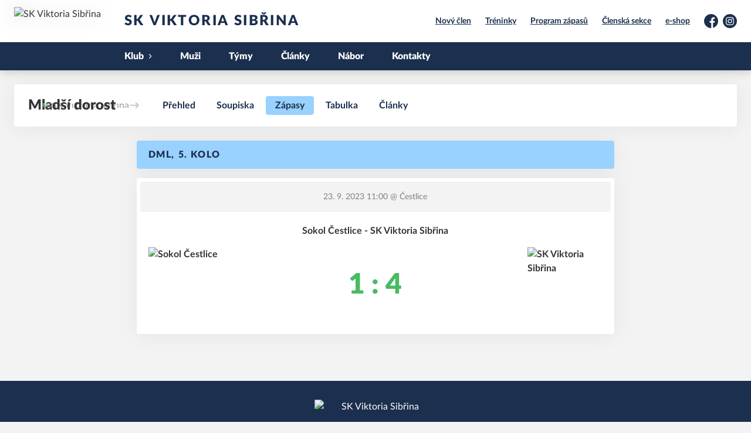

--- FILE ---
content_type: text/html; charset=utf-8
request_url: https://www.skvs.cz/tym/21-mladsi-dorost/zapas/104
body_size: 6051
content:
<!DOCTYPE html>
<html lang="cs"><head><script async="" src="https://www.googletagmanager.com/gtag/js?id=G-195CRXBL7Q" data-category="analytics" type="text/plain"></script><script>
            window.dataLayer = window.dataLayer || [];
            function gtag(){dataLayer.push(arguments);}
            gtag('js', new Date());

            gtag('config', 'G-195CRXBL7Q');
          </script><script async="" src="//cdn.eos.cz/cookieconsent-init.js"></script><meta charSet="utf-8"/><meta http-equiv="X-UA-Compatible" content="IE=Edge"/><meta name="viewport" content="width=device-width, initial-scale=1"/><title>Detail utkání - Mladší dorost - SK Viktoria Sibřina</title><meta name="title" content="Detail utkání - Mladší dorost - SK Viktoria Sibřina"/><meta name="description" content="&#x27;Souhrn informací k utkání. DML, 5. kolo Sokol Čestlice - SK Viktoria Sibřina. Utkání hrané dne 23. 9. 2023 11:00."/><meta property="og:title" content="Detail utkání - Mladší dorost"/><meta name="og:description" content="&#x27;Souhrn informací k utkání. DML, 5. kolo Sokol Čestlice - SK Viktoria Sibřina. Utkání hrané dne 23. 9. 2023 11:00."/><meta property="og:image" content="https://skviktoriasibrina.eoscms.cz/webimages/club_og_filename_20221231_112010.png"/><meta property="og:url" content="https://www.skvs.cz/tym/21-mladsi-dorost/zapas/104"/><link rel="icon" href="/apple-touch-icon.png" sizes="any" type="image/png"/><style>a {color: black;}</style><link rel="preload" href="https://cdnjs.cloudflare.com/ajax/libs/lato-font/3.0.0/fonts/lato-black/lato-black.woff2" as="font" type="font/woff2" crossorigin="anonymous"/><link rel="preload" href="https://cdnjs.cloudflare.com/ajax/libs/lato-font/3.0.0/fonts/lato-bold/lato-bold.woff2" as="font" type="font/woff2" crossorigin="anonymous"/><link rel="preload" href="https://cdnjs.cloudflare.com/ajax/libs/lato-font/3.0.0/fonts/lato-medium/lato-medium.woff2" as="font" type="font/woff2" crossorigin="anonymous"/><link rel="preload" href="https://cdnjs.cloudflare.com/ajax/libs/lato-font/3.0.0/fonts/lato-normal/lato-normal.woff2" as="font" type="font/woff2" crossorigin="anonymous"/><style>@font-face{
                    font-family:'Lato';
                    src:url('https://cdnjs.cloudflare.com/ajax/libs/lato-font/3.0.0/fonts/lato-black/lato-black.woff2');
                    font-weight:900;
                    font-style:normal;
                    font-display:swap;
                    
                    
                  }@font-face{
                    font-family:'Lato';
                    src:url('https://cdnjs.cloudflare.com/ajax/libs/lato-font/3.0.0/fonts/lato-bold/lato-bold.woff2');
                    font-weight:700;
                    font-style:normal;
                    font-display:swap;
                    
                    
                  }@font-face{
                    font-family:'Lato';
                    src:url('https://cdnjs.cloudflare.com/ajax/libs/lato-font/3.0.0/fonts/lato-medium/lato-medium.woff2');
                    font-weight:500;
                    font-style:normal;
                    font-display:swap;
                    
                    
                  }@font-face{
                    font-family:'Lato';
                    src:url('https://cdnjs.cloudflare.com/ajax/libs/lato-font/3.0.0/fonts/lato-normal/lato-normal.woff2');
                    font-weight:400;
                    font-style:normal;
                    font-display:swap;
                    
                    
                  }</style><link rel="stylesheet" href="/styles.css"/><script type="module" src="/shared-scripts.js"></script><script type="module" src="/scripts.js"></script><script type="text/javascript" src="https://cdn.jsdelivr.net/npm/alpinejs@3.14.8/dist/cdn.min.js" defer=""></script></head><body class="font-body overflow-x-hidden game-detail-page"><div class="contents" x-data="{
              sharedYouTubeEmbedUrl: null,
              closeSharedOverlay: function() {
                this.sharedYouTubeEmbedUrl = null;
                document.body.classList.remove(&#x27;overflow-hidden&#x27;);
              },
              openSharedOverlay: function(youTubeEmbedUrl) {
                this.sharedYouTubeEmbedUrl = youTubeEmbedUrl;
                document.body.classList.add(&#x27;overflow-hidden&#x27;);
              },
            }"><header class="top-header bg-primary shadow-base lg:bg-headerbg sticky top-0 z-20 transition lg:relative lg:transform" x-data="{quickNavVisible: false, mobileNavVisible: false}" x-bind:class="mobileNavVisible ? &#x27;z-30&#x27; : &#x27;z-20&#x27;" @scroll.window="quickNavVisible = false"><div class="nav-primary container transform"><div class="relative flex items-center"><div class="bg-navbg absolute bottom-0 left-1/2 hidden h-12 w-screen -translate-x-1/2 transform lg:block"><div class="nav-gradient-main absolute inset-0 bg-gradient-to-b from-transparent to-black/30"></div><div class="nav-gradient-bottom absolute bottom-0 h-[3px] w-full bg-black/50"></div></div><a href="/" class="logo-background-holder relative mr-2 flex flex-none items-center justify-center self-stretch sm:mr-3 md:mr-4 lg:mr-4"><div class="-my-5 h-12 max-w-[64px] md:h-14 lg:h-24 lg:w-full lg:max-w-[160px]"><div class="drop-shadow-base flex h-full items-center justify-center py-1 lg:py-0"><img src="https://skviktoriasibrina.eoscms.cz/webimages/club_logo_filename_20221231_111911.png" alt="SK Viktoria Sibřina" class=" h-full max-h-full max-w-full object-contain "/></div></div></a><div class="flex-1" style="min-width:1px"><div class="nav-first-line-wrapper flex items-center justify-between py-2 md:py-3 lg:py-5"><strong class="header-web-name web-name text-navlink lg:text-headerwebname mb-0 line-clamp-2 flex-1 pr-3 font-black uppercase leading-tight tracking-widest md:text-lg lg:pl-4 lg:text-2xl xl:pl-6">SK Viktoria Sibřina</strong><div class="hidden items-center space-x-3 font-bold xl:flex"><div class="quick-links quick-links-expanded pointer-events-auto"><ul class="flex text-sm"><li><a href="/novy-clen" class="text-headerquicklink block px-3 py-1 underline transition hover:no-underline">Nový člen</a></li><li><a href="/treninky" class="text-headerquicklink block px-3 py-1 underline transition hover:no-underline">Tréninky</a></li><li><a href="/program-zapasu" class="text-headerquicklink block px-3 py-1 underline transition hover:no-underline">Program zápasů</a></li><li><a href="https://clen.skvs.cz" target="_blank" rel="noopener noreferrer" class="text-headerquicklink block px-3 py-1 underline transition hover:no-underline">Členská sekce</a></li><li><a href="https://shop.skvs.cz/" class="text-headerquicklink block px-3 py-1 underline transition hover:no-underline">e-shop</a></li></ul></div><div class="text-headersocial pointer-events-auto text-sm empty:hidden"><div class="socials"><ul class="socials-list flex space-x-2"><li class="socials-list-item"><a href="https://www.facebook.com/skviktoriasibrina" class="socials-list-link group flex items-center" target="_blank" rel="noopener noreferrer" title="Facebook"><div class="h-6 w-6 transition group-hover:scale-110"><svg class="icon--facebook h-full w-full"><use xlink:href="/sprite.svg#facebook"></use></svg></div><span class="sr-only">Facebook</span></a></li><li class="socials-list-item"><a href="https://www.instagram.com/skviktoriasibrina/" class="socials-list-link group flex items-center" target="_blank" rel="noopener noreferrer" title="Instagram"><div class="h-6 w-6 transition group-hover:scale-110"><svg class="icon--instagram h-full w-full"><use xlink:href="/sprite.svg#instagram"></use></svg></div><span class="sr-only">Instagram</span></a></li></ul></div></div></div><div class="hidden lg:block xl:hidden"><div class="quick-nav-toggle relative z-10"><button class="block p-3 transition bg-navbg text-navlink group focus:outline-none -my-5" x-on:click="quickNavVisible = !quickNavVisible"><span class="flex h-6 w-6 transform flex-col justify-around transition group-hover:scale-x-110 group-hover:scale-y-75" x-bind:class="quickNavVisible ? &#x27;rotate-90&#x27; : &#x27;&#x27;"><span class="h-1 rounded-lg bg-current"></span><span class="h-1 rounded-lg bg-current"></span><span class="h-1 rounded-lg bg-current"></span></span></button><div class="absolute right-0 top-full rounded bg-white p-4 shadow-md" x-show="quickNavVisible" x-cloak="true" @click.outside="quickNavVisible = false"><div class="flex flex-col font-bold"><div class="quick-links quick-links-expandable text-sm"><ul class="space-y-2"><li><a href="/novy-clen" class="hover:text-primary-400 block whitespace-nowrap transition hover:underline">Nový člen</a></li><li><a href="/treninky" class="hover:text-primary-400 block whitespace-nowrap transition hover:underline">Tréninky</a></li><li><a href="/program-zapasu" class="hover:text-primary-400 block whitespace-nowrap transition hover:underline">Program zápasů</a></li><li><a href="https://clen.skvs.cz" target="_blank" rel="noopener noreferrer" class="hover:text-primary-400 block whitespace-nowrap transition hover:underline">Členská sekce</a></li><li><a href="https://shop.skvs.cz/" class="hover:text-primary-400 block whitespace-nowrap transition hover:underline">e-shop</a></li></ul></div><div class="my-4 h-0.5 bg-gray-100 last:hidden"></div><div class="socials"><ul class="socials-list flex space-x-2"><li class="socials-list-item"><a href="https://www.facebook.com/skviktoriasibrina" class="socials-list-link group flex items-center" target="_blank" rel="noopener noreferrer" title="Facebook"><div class="h-6 w-6 transition group-hover:scale-110"><svg class="icon--facebook h-full w-full"><use xlink:href="/sprite.svg#facebook"></use></svg></div><span class="sr-only">Facebook</span></a></li><li class="socials-list-item"><a href="https://www.instagram.com/skviktoriasibrina/" class="socials-list-link group flex items-center" target="_blank" rel="noopener noreferrer" title="Instagram"><div class="h-6 w-6 transition group-hover:scale-110"><svg class="icon--instagram h-full w-full"><use xlink:href="/sprite.svg#instagram"></use></svg></div><span class="sr-only">Instagram</span></a></li></ul></div></div></div></div></div><div class="lg:hidden"><button class="button button-small button-primarydark" x-on:click="mobileNavVisible = true">MENU</button></div></div><div class="nav-second-line-wrapper hidden lg:block"><nav class="text-navlink flex justify-between font-black items-center"><ul class="flex items-center"><li class="group relative whitespace-nowrap" x-data="{subItemVisible: false}"><span class="nav-item-top block flex cursor-pointer items-center px-4 py-3 no-underline transition xl:px-6 hover:bg-subnavbg hover:text-subnavlink lg:py-3" x-bind:class="(subItemVisible || $el.parentElement.classList.contains(&#x27;active-item-by-url&#x27;)) ? &#x27;js-active bg-subnavbg text-subnavlink&#x27; : &#x27;&#x27;" x-on:click="subItemVisible = !subItemVisible" @click.outside="subItemVisible = false" @scroll.window="subItemVisible = false">Klub<span class="ml-2 h-2 w-1.5 transform transition" x-bind:class="subItemVisible ? &#x27;rotate-90&#x27; : &#x27;&#x27;"><svg class="icon--arrow-simple h-full w-full"><use xlink:href="/sprite.svg#arrow-simple"></use></svg></span></span><div x-show="subItemVisible" x-cloak="true" class="absolute left-0 top-full min-w-[13rem]"><ul class="bg-subnavbg text-subnavlink subnav-list py-2 text-sm font-normal"><li><a href="/informace-o-klubu" class="nav-item-sub flex items-center justify-between px-4 py-2 transition hover:bg-white/10 xl:px-6">Informace o klubu</a></li><li><a href="/hymna" class="nav-item-sub flex items-center justify-between px-4 py-2 transition hover:bg-white/10 xl:px-6">Hymna</a></li><li><a href="/treneri" class="nav-item-sub flex items-center justify-between px-4 py-2 transition hover:bg-white/10 xl:px-6">Trenéři</a></li><li><a href="/mista" class="nav-item-sub flex items-center justify-between px-4 py-2 transition hover:bg-white/10 xl:px-6">Místa</a></li><li><a href="/treninky" class="nav-item-sub flex items-center justify-between px-4 py-2 transition hover:bg-white/10 xl:px-6">Tréninky</a></li><li><a href="/ke-stazeni" class="nav-item-sub flex items-center justify-between px-4 py-2 transition hover:bg-white/10 xl:px-6">Ke stažení</a></li><li><a href="https://ib.fio.cz/ib/transparent?a=2301600797" target="_blank" rel="noopener noreferrer" class="nav-item-sub flex items-center justify-between px-4 py-2 transition hover:bg-white/10 xl:px-6">Transparentní účet<span class="h-3 w-3 flex-none opacity-40"><svg class="icon--external h-full w-full"><use xlink:href="/sprite.svg#external"></use></svg></span></a></li><li><a href="/partneri" class="nav-item-sub flex items-center justify-between px-4 py-2 transition hover:bg-white/10 xl:px-6">Partneři</a></li></ul></div></li><li class="group relative whitespace-nowrap" x-data="{subItemVisible: false}"><a href="/tym/36-muzi" class="nav-item-top block flex cursor-pointer items-center px-4 py-3 no-underline transition xl:px-6 hover:bg-subnavbg hover:text-subnavlink lg:py-3" x-bind:class="$el.parentElement.classList.contains(&#x27;active-item-by-url&#x27;) ? &#x27;js-active bg-subnavbg text-subnavlink&#x27; : &#x27;&#x27;">Muži</a></li><li class="group relative whitespace-nowrap" x-data="{subItemVisible: false}"><a href="/tymy" class="nav-item-top block flex cursor-pointer items-center px-4 py-3 no-underline transition xl:px-6 hover:bg-subnavbg hover:text-subnavlink lg:py-3" x-bind:class="$el.parentElement.classList.contains(&#x27;active-item-by-url&#x27;) ? &#x27;js-active bg-subnavbg text-subnavlink&#x27; : &#x27;&#x27;">Týmy</a></li><li class="group relative whitespace-nowrap" x-data="{subItemVisible: false}"><a href="/clanky" class="nav-item-top block flex cursor-pointer items-center px-4 py-3 no-underline transition xl:px-6 hover:bg-subnavbg hover:text-subnavlink lg:py-3" x-bind:class="$el.parentElement.classList.contains(&#x27;active-item-by-url&#x27;) ? &#x27;js-active bg-subnavbg text-subnavlink&#x27; : &#x27;&#x27;">Články</a></li><li class="group relative whitespace-nowrap" x-data="{subItemVisible: false}"><a href="/nabor" class="nav-item-top block flex cursor-pointer items-center px-4 py-3 no-underline transition xl:px-6 hover:bg-subnavbg hover:text-subnavlink lg:py-3" x-bind:class="$el.parentElement.classList.contains(&#x27;active-item-by-url&#x27;) ? &#x27;js-active bg-subnavbg text-subnavlink&#x27; : &#x27;&#x27;">Nábor</a></li><li class="group relative whitespace-nowrap" x-data="{subItemVisible: false}"><a href="/kontakty" class="nav-item-top block flex cursor-pointer items-center px-4 py-3 no-underline transition xl:px-6 hover:bg-subnavbg hover:text-subnavlink lg:py-3" x-bind:class="$el.parentElement.classList.contains(&#x27;active-item-by-url&#x27;) ? &#x27;js-active bg-subnavbg text-subnavlink&#x27; : &#x27;&#x27;">Kontakty</a></li></ul></nav></div></div></div></div><div class="navigation-mobile fixed right-0 top-0 z-50 m-2.5 flex max-h-screen w-5/6 max-w-sm transform flex-col rounded bg-white transition lg:hidden" x-bind:class="mobileNavVisible ? &#x27;translate-x-0&#x27; : &#x27;translate-x-full&#x27;" @click.outside="mobileNavVisible = false" x-show="mobileNavVisible" x-cloak="true" x-transition:enter="transform transition ease-in-out duration-500 sm:duration-700" x-transition:enter-start="translate-x-full" x-transition:enter-end="translate-x-0" x-transition:leave="transform transition ease-in-out duration-500 sm:duration-700" x-transition:leave-start="translate-x-0" x-transition:leave-end="translate-x-full"><div class="py-.5 flex items-center justify-between px-4 md:py-1"><a href="/" class="relative flex h-12 max-w-[64px] flex-none items-center justify-center self-stretch py-1 md:h-14"><img src="https://skviktoriasibrina.eoscms.cz/webimages/club_logo_filename_20221231_111911.png" alt="SK Viktoria Sibřina" class=" h-full max-h-full max-w-full object-contain "/></a><span x-on:click="mobileNavVisible = false" class="block h-4 w-4 cursor-pointer"><svg class="icon--cross h-full w-full"><use xlink:href="/sprite.svg#cross"></use></svg></span></div><div class="h-px bg-gray-200"></div><nav class="flex-1 overflow-y-auto font-bold"><ul class="divide-y divide-gray-200"><li class="relative" x-data="{mobileSubItemVisible: false}"><span class="flex cursor-pointer items-center justify-between px-4 py-2 no-underline" x-on:click="mobileSubItemVisible = !mobileSubItemVisible" @click.outside="mobileSubItemVisible = false">Klub<span class="ml-2 h-3 w-3 transform transition" x-bind:class="mobileSubItemVisible ? &#x27;rotate-90&#x27; : &#x27;&#x27;"><svg class="icon--arrow-simple h-full w-full"><use xlink:href="/sprite.svg#arrow-simple"></use></svg></span></span><template x-if="mobileSubItemVisible"><ul class="text-normal -mt-2 py-1 text-sm"><li><a href="/informace-o-klubu" class="flex cursor-pointer items-center justify-between px-4 py-1 text-sm font-normal no-underline transition"><span class="flex-1">Informace o klubu</span></a></li><li><a href="/hymna" class="flex cursor-pointer items-center justify-between px-4 py-1 text-sm font-normal no-underline transition"><span class="flex-1">Hymna</span></a></li><li><a href="/treneri" class="flex cursor-pointer items-center justify-between px-4 py-1 text-sm font-normal no-underline transition"><span class="flex-1">Trenéři</span></a></li><li><a href="/mista" class="flex cursor-pointer items-center justify-between px-4 py-1 text-sm font-normal no-underline transition"><span class="flex-1">Místa</span></a></li><li><a href="/treninky" class="flex cursor-pointer items-center justify-between px-4 py-1 text-sm font-normal no-underline transition"><span class="flex-1">Tréninky</span></a></li><li><a href="/ke-stazeni" class="flex cursor-pointer items-center justify-between px-4 py-1 text-sm font-normal no-underline transition"><span class="flex-1">Ke stažení</span></a></li><li><a href="https://ib.fio.cz/ib/transparent?a=2301600797" target="_blank" rel="noopener noreferrer" class="flex cursor-pointer items-center justify-between px-4 py-1 text-sm font-normal no-underline transition"><span class="flex-1">Transparentní účet</span><span class="h-3 w-3 flex-none opacity-40"><svg class="icon--external h-full w-full"><use xlink:href="/sprite.svg#external"></use></svg></span></a></li><li><a href="/partneri" class="flex cursor-pointer items-center justify-between px-4 py-1 text-sm font-normal no-underline transition"><span class="flex-1">Partneři</span></a></li></ul></template></li><li class="relative" x-data="{mobileSubItemVisible: false}"><a class="flex cursor-pointer items-center justify-between px-4 py-2 no-underline" x-on:click="mobileSubItemVisible = !mobileSubItemVisible" @click.outside="mobileSubItemVisible = false" href="/tym/36-muzi">Muži</a><template x-if="mobileSubItemVisible"><ul class="text-normal -mt-2 py-1 text-sm"></ul></template></li><li class="relative" x-data="{mobileSubItemVisible: false}"><a class="flex cursor-pointer items-center justify-between px-4 py-2 no-underline" x-on:click="mobileSubItemVisible = !mobileSubItemVisible" @click.outside="mobileSubItemVisible = false" href="/tymy">Týmy</a><template x-if="mobileSubItemVisible"><ul class="text-normal -mt-2 py-1 text-sm"></ul></template></li><li class="relative" x-data="{mobileSubItemVisible: false}"><a class="flex cursor-pointer items-center justify-between px-4 py-2 no-underline" x-on:click="mobileSubItemVisible = !mobileSubItemVisible" @click.outside="mobileSubItemVisible = false" href="/clanky">Články</a><template x-if="mobileSubItemVisible"><ul class="text-normal -mt-2 py-1 text-sm"></ul></template></li><li class="relative" x-data="{mobileSubItemVisible: false}"><a class="flex cursor-pointer items-center justify-between px-4 py-2 no-underline" x-on:click="mobileSubItemVisible = !mobileSubItemVisible" @click.outside="mobileSubItemVisible = false" href="/nabor">Nábor</a><template x-if="mobileSubItemVisible"><ul class="text-normal -mt-2 py-1 text-sm"></ul></template></li><li class="relative" x-data="{mobileSubItemVisible: false}"><a class="flex cursor-pointer items-center justify-between px-4 py-2 no-underline" x-on:click="mobileSubItemVisible = !mobileSubItemVisible" @click.outside="mobileSubItemVisible = false" href="/kontakty">Kontakty</a><template x-if="mobileSubItemVisible"><ul class="text-normal -mt-2 py-1 text-sm"></ul></template></li><li><a href="/novy-clen" class="flex cursor-pointer items-center justify-between px-4 py-2 text-sm font-normal no-underline"><span class="flex-1">Nový člen</span></a></li><li><a href="/treninky" class="flex cursor-pointer items-center justify-between px-4 py-2 text-sm font-normal no-underline"><span class="flex-1">Tréninky</span></a></li><li><a href="/program-zapasu" class="flex cursor-pointer items-center justify-between px-4 py-2 text-sm font-normal no-underline"><span class="flex-1">Program zápasů</span></a></li><li><a href="https://clen.skvs.cz" target="_blank" rel="noopener noreferrer" class="flex cursor-pointer items-center justify-between px-4 py-2 text-sm font-normal no-underline"><span class="flex-1">Členská sekce</span><span class="h-3 w-3 flex-none opacity-40"><svg class="icon--external h-full w-full"><use xlink:href="/sprite.svg#external"></use></svg></span></a></li><li><a href="https://shop.skvs.cz/" class="flex cursor-pointer items-center justify-between px-4 py-2 text-sm font-normal no-underline"><span class="flex-1">e-shop</span></a></li></ul></nav><div class="text-primary mx-4 border-t-2 py-4"><div class="origin-left scale-[1.15]"><div class="socials"><ul class="socials-list flex space-x-2"><li class="socials-list-item"><a href="https://www.facebook.com/skviktoriasibrina" class="socials-list-link group flex items-center" target="_blank" rel="noopener noreferrer" title="Facebook"><div class="h-6 w-6 transition group-hover:scale-110"><svg class="icon--facebook h-full w-full"><use xlink:href="/sprite.svg#facebook"></use></svg></div><span class="sr-only">Facebook</span></a></li><li class="socials-list-item"><a href="https://www.instagram.com/skviktoriasibrina/" class="socials-list-link group flex items-center" target="_blank" rel="noopener noreferrer" title="Instagram"><div class="h-6 w-6 transition group-hover:scale-110"><svg class="icon--instagram h-full w-full"><use xlink:href="/sprite.svg#instagram"></use></svg></div><span class="sr-only">Instagram</span></a></li></ul></div></div></div></div><div class="fixed left-0 top-0 z-40 h-[200%] w-full overflow-hidden" x-cloak="true" x-show="mobileNavVisible" aria-labelledby="slide-over-title" role="dialog" aria-modal="true"><div class="bg-primary absolute inset-0 bg-opacity-50 backdrop-blur-sm backdrop-saturate-[.25] transition-opacity" aria-hidden="true" x-on:click="mobileNavVisible = false" x-show="mobileNavVisible" x-transition:enter="ease-in-out duration-500" x-transition:enter-start="opacity-0" x-transition:enter-end="opacity-100" x-transition:leave="ease-in-out duration-500" x-transition:leave-start="opacity-100" x-transition:leave-end="opacity-0"></div></div></header><div style="display:none" class="nav-secondary bg-navbg fixed top-0 z-20 hidden w-full transform transition lg:block" x-data="{quickNavVisible: false}" x-init="$nextTick(() =&gt; { $el.removeAttribute(&#x27;style&#x27;) })" @scroll.window="quickNavVisible = false"><div class="nav-gradient-main absolute inset-0 bg-gradient-to-b from-transparent to-black/30"></div><div class="container relative z-10"><div class="flex items-center"><a href="/" class="logo-background-holder-sticky relative mr-2 h-14 max-w-[64px] flex-none py-1 sm:mr-3 md:mr-4 lg:mr-4 lg:h-16"><div class="drop-shadow-base flex h-full items-center justify-center py-1 filter lg:py-0"><img src="https://skviktoriasibrina.eoscms.cz/webimages/club_logo_filename_20221231_111911.png" alt="SK Viktoria Sibřina" class=" h-full max-h-full max-w-full object-contain "/></div></a><div class="flex-1"><nav class="text-navlink flex justify-between font-black items-center"><ul class="flex items-center"><li class="group relative whitespace-nowrap" x-data="{subItemVisible: false}"><span class="nav-item-top block flex cursor-pointer items-center px-4 py-3 no-underline transition xl:px-6 hover:bg-subnavbg hover:text-subnavlink lg:py-5" x-bind:class="(subItemVisible || $el.parentElement.classList.contains(&#x27;active-item-by-url&#x27;)) ? &#x27;js-active bg-subnavbg text-subnavlink&#x27; : &#x27;&#x27;" x-on:click="subItemVisible = !subItemVisible" @click.outside="subItemVisible = false" @scroll.window="subItemVisible = false">Klub<span class="ml-2 h-2 w-1.5 transform transition" x-bind:class="subItemVisible ? &#x27;rotate-90&#x27; : &#x27;&#x27;"><svg class="icon--arrow-simple h-full w-full"><use xlink:href="/sprite.svg#arrow-simple"></use></svg></span></span><div x-show="subItemVisible" x-cloak="true" class="absolute left-0 top-full min-w-[13rem]"><ul class="bg-subnavbg text-subnavlink subnav-list py-2 text-sm font-normal"><li><a href="/informace-o-klubu" class="nav-item-sub flex items-center justify-between px-4 py-2 transition hover:bg-white/10 xl:px-6">Informace o klubu</a></li><li><a href="/hymna" class="nav-item-sub flex items-center justify-between px-4 py-2 transition hover:bg-white/10 xl:px-6">Hymna</a></li><li><a href="/treneri" class="nav-item-sub flex items-center justify-between px-4 py-2 transition hover:bg-white/10 xl:px-6">Trenéři</a></li><li><a href="/mista" class="nav-item-sub flex items-center justify-between px-4 py-2 transition hover:bg-white/10 xl:px-6">Místa</a></li><li><a href="/treninky" class="nav-item-sub flex items-center justify-between px-4 py-2 transition hover:bg-white/10 xl:px-6">Tréninky</a></li><li><a href="/ke-stazeni" class="nav-item-sub flex items-center justify-between px-4 py-2 transition hover:bg-white/10 xl:px-6">Ke stažení</a></li><li><a href="https://ib.fio.cz/ib/transparent?a=2301600797" target="_blank" rel="noopener noreferrer" class="nav-item-sub flex items-center justify-between px-4 py-2 transition hover:bg-white/10 xl:px-6">Transparentní účet<span class="h-3 w-3 flex-none opacity-40"><svg class="icon--external h-full w-full"><use xlink:href="/sprite.svg#external"></use></svg></span></a></li><li><a href="/partneri" class="nav-item-sub flex items-center justify-between px-4 py-2 transition hover:bg-white/10 xl:px-6">Partneři</a></li></ul></div></li><li class="group relative whitespace-nowrap" x-data="{subItemVisible: false}"><a href="/tym/36-muzi" class="nav-item-top block flex cursor-pointer items-center px-4 py-3 no-underline transition xl:px-6 hover:bg-subnavbg hover:text-subnavlink lg:py-5" x-bind:class="$el.parentElement.classList.contains(&#x27;active-item-by-url&#x27;) ? &#x27;js-active bg-subnavbg text-subnavlink&#x27; : &#x27;&#x27;">Muži</a></li><li class="group relative whitespace-nowrap" x-data="{subItemVisible: false}"><a href="/tymy" class="nav-item-top block flex cursor-pointer items-center px-4 py-3 no-underline transition xl:px-6 hover:bg-subnavbg hover:text-subnavlink lg:py-5" x-bind:class="$el.parentElement.classList.contains(&#x27;active-item-by-url&#x27;) ? &#x27;js-active bg-subnavbg text-subnavlink&#x27; : &#x27;&#x27;">Týmy</a></li><li class="group relative whitespace-nowrap" x-data="{subItemVisible: false}"><a href="/clanky" class="nav-item-top block flex cursor-pointer items-center px-4 py-3 no-underline transition xl:px-6 hover:bg-subnavbg hover:text-subnavlink lg:py-5" x-bind:class="$el.parentElement.classList.contains(&#x27;active-item-by-url&#x27;) ? &#x27;js-active bg-subnavbg text-subnavlink&#x27; : &#x27;&#x27;">Články</a></li><li class="group relative whitespace-nowrap" x-data="{subItemVisible: false}"><a href="/nabor" class="nav-item-top block flex cursor-pointer items-center px-4 py-3 no-underline transition xl:px-6 hover:bg-subnavbg hover:text-subnavlink lg:py-5" x-bind:class="$el.parentElement.classList.contains(&#x27;active-item-by-url&#x27;) ? &#x27;js-active bg-subnavbg text-subnavlink&#x27; : &#x27;&#x27;">Nábor</a></li><li class="group relative whitespace-nowrap" x-data="{subItemVisible: false}"><a href="/kontakty" class="nav-item-top block flex cursor-pointer items-center px-4 py-3 no-underline transition xl:px-6 hover:bg-subnavbg hover:text-subnavlink lg:py-5" x-bind:class="$el.parentElement.classList.contains(&#x27;active-item-by-url&#x27;) ? &#x27;js-active bg-subnavbg text-subnavlink&#x27; : &#x27;&#x27;">Kontakty</a></li></ul></nav></div><div class="hidden lg:block"><div class="quick-nav-toggle relative z-10"><button class="block p-3 transition bg-navbg text-navlink group focus:outline-none -my-5" x-on:click="quickNavVisible = !quickNavVisible"><span class="flex h-6 w-6 transform flex-col justify-around transition group-hover:scale-x-110 group-hover:scale-y-75" x-bind:class="quickNavVisible ? &#x27;rotate-90&#x27; : &#x27;&#x27;"><span class="h-1 rounded-lg bg-current"></span><span class="h-1 rounded-lg bg-current"></span><span class="h-1 rounded-lg bg-current"></span></span></button><div class="absolute right-0 top-full rounded bg-white p-4 shadow-md" x-show="quickNavVisible" x-cloak="true" @click.outside="quickNavVisible = false"><div class="flex flex-col font-bold"><div class="quick-links quick-links-expandable text-sm"><ul class="space-y-2"><li><a href="/novy-clen" class="hover:text-primary-400 block whitespace-nowrap transition hover:underline">Nový člen</a></li><li><a href="/treninky" class="hover:text-primary-400 block whitespace-nowrap transition hover:underline">Tréninky</a></li><li><a href="/program-zapasu" class="hover:text-primary-400 block whitespace-nowrap transition hover:underline">Program zápasů</a></li><li><a href="https://clen.skvs.cz" target="_blank" rel="noopener noreferrer" class="hover:text-primary-400 block whitespace-nowrap transition hover:underline">Členská sekce</a></li><li><a href="https://shop.skvs.cz/" class="hover:text-primary-400 block whitespace-nowrap transition hover:underline">e-shop</a></li></ul></div><div class="my-4 h-0.5 bg-gray-100 last:hidden"></div><div class="socials"><ul class="socials-list flex space-x-2"><li class="socials-list-item"><a href="https://www.facebook.com/skviktoriasibrina" class="socials-list-link group flex items-center" target="_blank" rel="noopener noreferrer" title="Facebook"><div class="h-6 w-6 transition group-hover:scale-110"><svg class="icon--facebook h-full w-full"><use xlink:href="/sprite.svg#facebook"></use></svg></div><span class="sr-only">Facebook</span></a></li><li class="socials-list-item"><a href="https://www.instagram.com/skviktoriasibrina/" class="socials-list-link group flex items-center" target="_blank" rel="noopener noreferrer" title="Instagram"><div class="h-6 w-6 transition group-hover:scale-110"><svg class="icon--instagram h-full w-full"><use xlink:href="/sprite.svg#instagram"></use></svg></div><span class="sr-only">Instagram</span></a></li></ul></div></div></div></div></div></div></div><div class="nav-gradient-bottom absolute bottom-0 h-[3px] w-full bg-black/50"></div></div><div class="container"><div class="space-y-6 pb-10 md:space-y-8 md:pb-20 md:pt-6"><div class="drop-shadow-baselight grid gap-6 lg:grid-cols-12 lg:gap-x-5"><div class="col-span-full -mb-3.5 mt-2.5 md:my-0"><div class="team-nav-desktop team-nav relative hidden items-center space-x-6 overflow-hidden rounded bg-white px-6 py-5 lg:flex"><span class="text-2xl font-black">Mladší dorost</span><span class="h-4 w-4 opacity-25"><svg class="icon--arrow-right h-full w-full"><use xlink:href="/sprite.svg#arrow-right"></use></svg></span><ul class="relative z-10 flex items-center space-x-1 font-bold"><li class="team-nav-item"><a href="/tym/21-mladsi-dorost" class="text-primary hover:bg-primarylight block rounded px-4 py-1 transition-colors ">Přehled</a></li><li class="team-nav-item"><a href="/tym/21-mladsi-dorost/soupiska" class="text-primary hover:bg-primarylight block rounded px-4 py-1 transition-colors ">Soupiska</a></li><li class="team-nav-item-current"><a href="/tym/21-mladsi-dorost/zapasy" class="text-primary hover:bg-primarylight block rounded px-4 py-1 transition-colors bg-primarylight">Zápasy</a></li><li class="team-nav-item"><a href="/tym/21-mladsi-dorost/tabulka" class="text-primary hover:bg-primarylight block rounded px-4 py-1 transition-colors ">Tabulka</a></li><li class="team-nav-item"><a href="/tym/21-mladsi-dorost/clanky" class="text-primary hover:bg-primarylight block rounded px-4 py-1 transition-colors ">Články</a></li></ul><div class="logo-bg"><img src="https://skviktoriasibrina.eoscms.cz/webimages/club_logo_filename_20221231_111911.png" alt="SK Viktoria Sibřina" class="w-full h-full max-h-full max-w-full object-contain "/></div></div><div class="team-nav-mobile lg:hidden"><div class="page-sidebar-nav mb-4 overflow-hidden rounded bg-white md:mb-0" x-data="{sidebarNavVisible: false}"><div class="page-sidebar-nav-current py-3 pl-4 pr-2.5 transition-colors duration-200 lg:px-5"><h3 class="mb-0 text-primary cursor-pointer lg:cursor-default"><div class="flex items-center space-x-2 lg:pointer-events-none lg:space-x-0" x-on:click="sidebarNavVisible = !sidebarNavVisible"><span class="h-4 w-4 opacity-50 lg:hidden"><svg class="icon--burger h-full w-full"><use xlink:href="/sprite.svg#burger"></use></svg></span><span class="flex-1"><span class="page-sidebar-nav-current-label">Mladší dorost</span><span class="bg-primary/10 text-primary ml-2 rounded px-2 py-1 text-sm font-bold uppercase">Zápasy</span></span><span class="bg-neutral h-8 w-8 transform rounded-full p-2.5 transition duration-500 lg:hidden" x-bind:class="sidebarNavVisible ? &#x27;rotate-[135deg]&#x27; : &#x27;rotate-0&#x27;"><svg class="icon--plus h-full w-full"><use xlink:href="/sprite.svg#plus"></use></svg></span></div></h3></div><ul class="border-t-neutral space-y-0.5 border-t p-2 font-bold lg:!block" x-cloak="true" x-show="sidebarNavVisible" x-transition:enter="transition ease-out duration-200" x-transition:enter-start="opacity-0 transform scale-[.95]" x-transition:enter-end="opacity-100 transform scale-100" x-transition:leave="transition ease-in duration-150" x-transition:leave-start="opacity-100 transform scale-100" x-transition:leave-end="opacity-0 transform scale-[.95]"><li class="page-sidebar-nav-children"><a href="/tym/21-mladsi-dorost" class="group flex items-center rounded px-2 py-2 transition lg:px-3 hover:bg-primarylight hover:text-primary "><span class="flex-1 pr-3">Přehled</span><span class="h-2 w-3 -translate-x-1/2 transform opacity-0 transition group-hover:translate-x-0 group-hover:opacity-100"><svg class="icon--arrow-right h-full w-full"><use xlink:href="/sprite.svg#arrow-right"></use></svg></span></a></li><li class="page-sidebar-nav-children"><a href="/tym/21-mladsi-dorost/soupiska" class="group flex items-center rounded px-2 py-2 transition lg:px-3 hover:bg-primarylight hover:text-primary "><span class="flex-1 pr-3">Soupiska</span><span class="h-2 w-3 -translate-x-1/2 transform opacity-0 transition group-hover:translate-x-0 group-hover:opacity-100"><svg class="icon--arrow-right h-full w-full"><use xlink:href="/sprite.svg#arrow-right"></use></svg></span></a></li><li class="page-sidebar-nav-children page-sidebar-nav-children-active"><a href="/tym/21-mladsi-dorost/zapasy" class="group flex items-center rounded px-2 py-2 transition lg:px-3 bg-primarylight text-primary hover:underline "><span class="flex-1 pr-3">Zápasy</span><span class="h-2 w-3 -translate-x-1/2 transform opacity-0 transition group-hover:translate-x-0 group-hover:opacity-100"><svg class="icon--arrow-right h-full w-full"><use xlink:href="/sprite.svg#arrow-right"></use></svg></span></a></li><li class="page-sidebar-nav-children"><a href="/tym/21-mladsi-dorost/tabulka" class="group flex items-center rounded px-2 py-2 transition lg:px-3 hover:bg-primarylight hover:text-primary "><span class="flex-1 pr-3">Tabulka</span><span class="h-2 w-3 -translate-x-1/2 transform opacity-0 transition group-hover:translate-x-0 group-hover:opacity-100"><svg class="icon--arrow-right h-full w-full"><use xlink:href="/sprite.svg#arrow-right"></use></svg></span></a></li><li class="page-sidebar-nav-children"><a href="/tym/21-mladsi-dorost/clanky" class="group flex items-center rounded px-2 py-2 transition lg:px-3 hover:bg-primarylight hover:text-primary "><span class="flex-1 pr-3">Články</span><span class="h-2 w-3 -translate-x-1/2 transform opacity-0 transition group-hover:translate-x-0 group-hover:opacity-100"><svg class="icon--arrow-right h-full w-full"><use xlink:href="/sprite.svg#arrow-right"></use></svg></span></a></li></ul></div></div></div><div class="game-detail-main-col self-start empty:hidden lg:col-span-8 lg:col-start-3"><div class="space-y-6"><div class="space-y-2 md:space-y-4"><div class="game-detail-round-title"><h2 class="xs:tracking-widest uppercase tracking-wide heading-with-bg bg-primarylight text-primary mb-0 rounded px-4 py-3 !text-base lg:px-5">DML, 5. kolo</h2></div><div class="game-detail-overview rounded bg-white p-5 font-bold"><div class="game-detail-overview-info bg-neutral text-dark -mx-3.5 -mt-3.5 rounded p-4 text-center text-sm font-normal">23. 9. 2023 11:00<span> @ Čestlice</span></div><div class="mb-4 mt-5 text-center">Sokol Čestlice - SK Viktoria Sibřina</div><div class="flex items-center justify-between"><div class="team-game-logo transform transition relative w-16 h-16 sm:w-32 sm:h-32 z-10 team-logo-home"><img src="https://skviktoriasibrina.eoscms.cz/webimages/logos/18_20230804_081228.png?fit_canvas=128x128" alt="Sokol Čestlice" class="h-full w-full object-contain "/></div><div class="game-detail-result-wrapper text-center"><div class="text-3xl font-black sm:text-5xl text-gamewon">1 : 4</div></div><div class="team-game-logo transform transition relative w-16 h-16 sm:w-32 sm:h-32 z-10 team-logo-away team-logo-our"><img src="https://skviktoriasibrina.eoscms.cz/webimages/club_logo_filename_20221231_111911.png?fit_canvas=128x128" alt="SK Viktoria Sibřina" class="h-full w-full object-contain "/></div></div></div></div></div></div></div></div></div><footer><div class="footer-main bg-footerbg text-footertext pb-10 pt-8"><div class="container relative"><div class="max-w-narrow mx-auto text-center"><div class="footer-logo-wrapper mx-auto mb-6 w-52"><img src="https://skviktoriasibrina.eoscms.cz/webimages/club_logo_filename_20221231_111911.png" alt="SK Viktoria Sibřina" class="w-full h-full max-h-full max-w-full object-contain !max-h-40 mx-auto"/></div><h3 class="mb-2 text-lg">SK VIKTORIA SIBŘINA</h3><div class="footer-texts space-y-4"><div class="footer-text-short font-bold">založeno 1943</div></div><div class="text-footerlink"><div class="socials"><ul class="socials-list flex mt-8 justify-center space-x-3"><li class="socials-list-item"><a href="https://www.facebook.com/skviktoriasibrina" class="socials-list-link group flex items-center" target="_blank" rel="noopener noreferrer" title="Facebook"><div class="h-8 w-8 transition group-hover:scale-110"><svg class="icon--facebook h-full w-full"><use xlink:href="/sprite.svg#facebook"></use></svg></div><span class="sr-only">Facebook</span></a></li><li class="socials-list-item"><a href="https://www.instagram.com/skviktoriasibrina/" class="socials-list-link group flex items-center" target="_blank" rel="noopener noreferrer" title="Instagram"><div class="h-8 w-8 transition group-hover:scale-110"><svg class="icon--instagram h-full w-full"><use xlink:href="/sprite.svg#instagram"></use></svg></div><span class="sr-only">Instagram</span></a></li></ul></div></div></div></div></div><div class="bg-white"><div class="container"><div class="flex flex-col items-center py-6 md:flex-row md:items-center md:justify-between"><div class="flex flex-col gap-1 text-center md:flex-row md:text-left"><span class="block md:inline">SK Viktoria Sibřina © 2026.</span><span>Všechna práva vyhrazena</span><button type="button" data-cc="show-preferencesModal" class="underline hover:no-underline">Nastavení cookie souborů</button></div><div class="mt-4 md:mt-0"><a href="https://www.eos.cz" title="powered by eos" target="_blank" rel="noopener noreferrer" class="block h-6 w-[136px]"><svg class="icon--logo-powered-by-eos h-full w-full"><use xlink:href="/sprite.svg#logo-powered-by-eos"></use></svg></a></div></div></div></div></footer><div x-show="!!sharedYouTubeEmbedUrl" x-cloak="true" x-transition:enter="ease-out duration-300" x-transition:enter-start="opacity-0 translate-y-4 sm:translate-y-0" x-transition:enter-end="opacity-100 translate-y-0 sm:scale-100" x-transition:leave="ease-in duration-200" x-transition:leave-start="opacity-100 translate-y-0 sm:scale-100" x-transition:leave-end="opacity-0 translate-y-4 sm:translate-y-0" x-on:click="closeSharedOverlay()" @keydown.window.escape="closeSharedOverlay();" class="shared-overlay fixed inset-0 z-20 bg-black/80 backdrop-blur-sm"><div class="absolute inset-6 flex items-center justify-center md:inset-10"><div class="max-h-full w-full max-w-screen-lg overflow-y-auto"><div class="aspect-video"><template x-if="!!sharedYouTubeEmbedUrl"><iframe x-bind:src="sharedYouTubeEmbedUrl" allow="accelerometer; autoplay; clipboard-write; encrypted-media; gyroscope; picture-in-picture" allowfullscreen="" class="size-full border-0"></iframe></template></div></div></div></div></div></body></html>